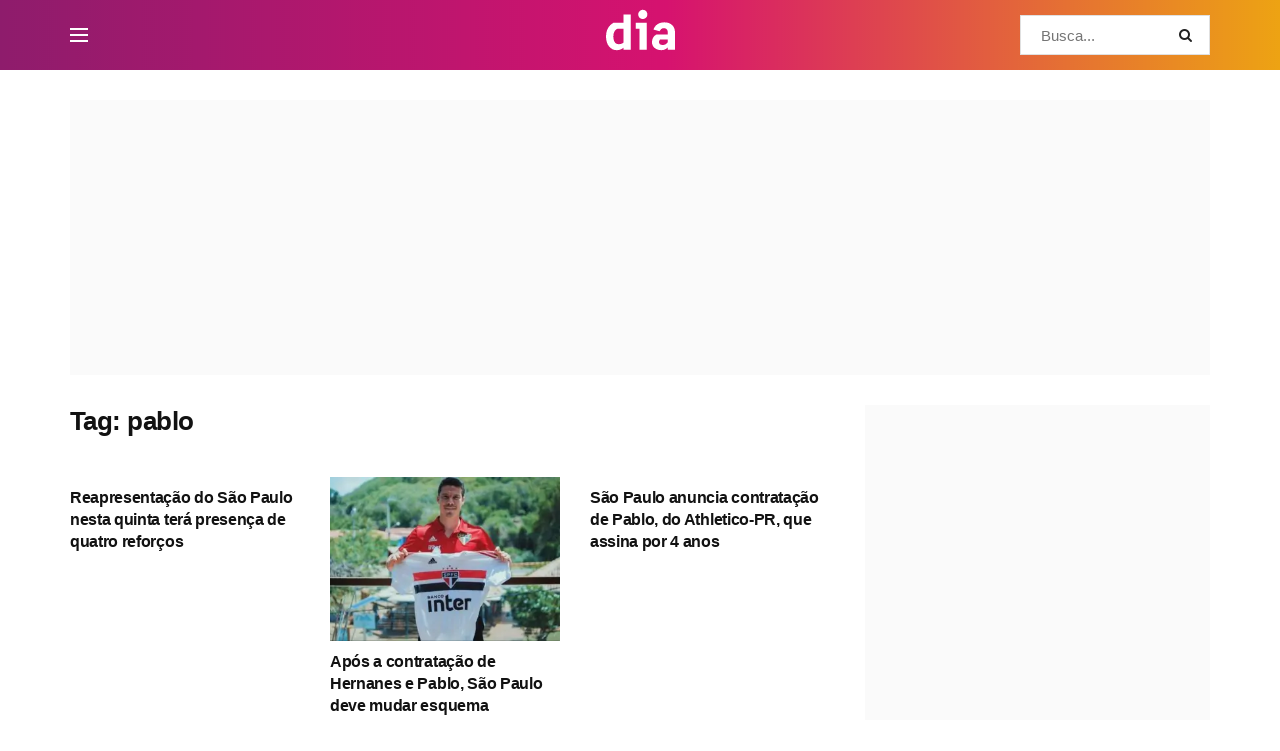

--- FILE ---
content_type: application/javascript; charset=UTF-8
request_url: https://diaonline.ig.com.br/cdn-cgi/challenge-platform/scripts/jsd/main.js
body_size: 8687
content:
window._cf_chl_opt={AKGCx8:'b'};~function(w6,Oj,OP,OT,OU,OB,OG,OF,OH,w1){w6=m,function(L,O,wT,w5,s,v){for(wT={L:431,O:480,s:249,v:266,i:326,k:391,N:351,d:373,g:255,f:361,S:337},w5=m,s=L();!![];)try{if(v=-parseInt(w5(wT.L))/1*(parseInt(w5(wT.O))/2)+-parseInt(w5(wT.s))/3*(-parseInt(w5(wT.v))/4)+parseInt(w5(wT.i))/5+-parseInt(w5(wT.k))/6+parseInt(w5(wT.N))/7*(parseInt(w5(wT.d))/8)+parseInt(w5(wT.g))/9+-parseInt(w5(wT.f))/10*(parseInt(w5(wT.S))/11),O===v)break;else s.push(s.shift())}catch(i){s.push(s.shift())}}(I,620766),Oj=this||self,OP=Oj[w6(335)],OT=function(su,sD,sV,sQ,so,sp,sA,w7,O,s,i,k){return su={L:410,O:468,s:413,v:228,i:409,k:345,N:276},sD={L:435,O:375,s:296,v:250,i:402,k:312,N:454,d:369,g:428,f:414,S:476,C:472,A:327,o:371,c:394,Y:435,J:432,Q:232,y:437,R:463,V:435,D:280,x:453},sV={L:229,O:412},sQ={L:375,O:396,s:466,v:232,i:412,k:453,N:477,d:408,g:363,f:302,S:477,C:408,A:408,o:370,c:400,Y:419,J:245,Q:250,y:414,R:374,V:245,D:251,x:377,e:441,j:236,P:330,T:420,U:331,B:404,n:380,M:338,l:388,G:251,F:316,b:283,H:245,E:294,Z:388,a:374,K:435,z:250,h:483,W:260,X:251,I0:283,I1:352,I2:477,I3:408,I4:245,I5:414,I6:245,I7:430,I8:328,I9:226,II:416,Im:414,Iq:437,IL:294,IO:350,Iw:357,Is:414,Iv:402,Ii:232,Ik:231,IN:318,Id:321,Ig:232,If:414,IS:374,IC:298,IA:414,Ip:238,Io:463,It:459,Ic:245,IY:243,IJ:336,IQ:265},so={L:356},sp={L:251},sA={L:358,O:453},w7=w6,O={'HzYEF':w7(su.L),'ibRIW':function(N,d){return d==N},'uviff':function(N,d){return N===d},'NwzIv':function(N,d){return N(d)},'eKgNx':function(N,d){return N-d},'HEzLf':function(N,d){return N>d},'teKYU':function(N,d){return N!==d},'bsYLU':w7(su.O),'XckXM':function(N,d){return d==N},'NkOsn':function(N,d){return N+d},'SdRyP':function(N,d){return N!==d},'tOruZ':w7(su.s),'ZHzGq':function(N,d){return N<d},'hPfTP':function(N,d){return N(d)},'SihIB':function(N,d){return d===N},'mIvMs':w7(su.v),'xvWsg':w7(su.i),'OBFDX':function(N,d){return d|N},'WCBDj':function(N,d){return N<<d},'DvVRA':function(N,d){return N-d},'iQCLS':function(N,d){return N(d)},'lpVts':function(N,d){return d|N},'dQbVf':function(N,d){return d&N},'kHmMW':function(N,d){return N!==d},'pWnaN':function(N,d){return N>d},'DxzmM':function(N,d){return N<<d},'CCBoD':function(N,d){return d&N},'elRbV':function(N,d){return N-d},'dEpYt':function(N,d){return N(d)},'szWVn':function(N,d){return d&N},'Cryqq':function(N,d){return N-d},'ighMH':function(N,d){return N(d)},'HsFJY':function(N,d){return d|N},'DJWZi':function(N,d){return N<<d},'hiSPe':function(N,d){return d&N},'etWPd':function(N,d){return N-d},'iqnDC':function(N,d){return N(d)},'CJcvm':function(N,d){return N!=d},'GHfUM':function(N,d){return N&d},'RCANb':function(N,d){return N(d)},'JCvmW':function(N,d){return N*d},'bHGnm':function(N,d){return N>d},'XVxMF':function(N,d){return N(d)},'kzevF':function(N,d){return d*N},'RpSYL':function(N,d){return N<d},'WAqoJ':function(N,d){return N(d)},'pdVxA':function(N,d){return N&d},'mYeXi':function(N,d){return N+d}},s=String[w7(su.k)],i={'h':function(N,w8){return w8=w7,O[w8(sp.L)](null,N)?'':i.g(N,6,function(d,w9){return w9=w8,O[w9(sA.L)][w9(sA.O)](d)})},'g':function(N,S,C,st,wq,A,o,Y,J,Q,y,R,V,D,x,j,P,T,U,B,G,F,K,z){if(st={L:294},wq=w7,A={'oLDTS':function(M,G,wI){return wI=m,O[wI(so.L)](M,G)},'cDRnw':function(M,G,wm){return wm=m,O[wm(st.L)](M,G)},'xuYxb':function(M,G){return G&M},'sUsCj':function(M,G){return M(G)}},O[wq(sQ.L)](O[wq(sQ.O)],wq(sQ.s))){if(O[wq(sQ.v)](null,N))return'';for(Y={},J={},Q='',y=2,R=3,V=2,D=[],x=0,j=0,P=0;P<N[wq(sQ.i)];P+=1)if(T=N[wq(sQ.k)](P),Object[wq(sQ.N)][wq(sQ.d)][wq(sQ.g)](Y,T)||(Y[T]=R++,J[T]=!0),U=O[wq(sQ.f)](Q,T),Object[wq(sQ.S)][wq(sQ.C)][wq(sQ.g)](Y,U))Q=U;else{if(Object[wq(sQ.S)][wq(sQ.A)][wq(sQ.g)](J,Q)){if(O[wq(sQ.o)](wq(sQ.c),O[wq(sQ.Y)])){if(256>Q[wq(sQ.J)](0)){for(o=0;O[wq(sQ.Q)](o,V);x<<=1,S-1==j?(j=0,D[wq(sQ.y)](O[wq(sQ.R)](C,x)),x=0):j++,o++);for(B=Q[wq(sQ.V)](0),o=0;8>o;x=1&B|x<<1,O[wq(sQ.D)](j,S-1)?(j=0,D[wq(sQ.y)](C(x)),x=0):j++,B>>=1,o++);}else if(O[wq(sQ.x)](O[wq(sQ.e)],O[wq(sQ.j)])){for(G=A[wq(sQ.P)](o),F=0;F<G[wq(sQ.i)];F++)if(K=G[F],'f'===K&&(K='N'),j[K]){for(z=0;z<P[G[F]][wq(sQ.i)];O[wq(sQ.T)](-1,T[K][wq(sQ.U)](U[G[F]][z]))&&(O[wq(sQ.B)](B,y[G[F]][z])||M[K][wq(sQ.y)]('o.'+C[G[F]][z])),z++);}else G[K]=F[G[F]][wq(sQ.n)](function(W){return'o.'+W})}else{for(B=1,o=0;O[wq(sQ.Q)](o,V);x=O[wq(sQ.M)](O[wq(sQ.l)](x,1),B),O[wq(sQ.G)](j,O[wq(sQ.F)](S,1))?(j=0,D[wq(sQ.y)](O[wq(sQ.b)](C,x)),x=0):j++,B=0,o++);for(B=Q[wq(sQ.H)](0),o=0;O[wq(sQ.E)](16,o);x=O[wq(sQ.M)](O[wq(sQ.Z)](x,1),1&B),O[wq(sQ.G)](j,S-1)?(j=0,D[wq(sQ.y)](O[wq(sQ.a)](C,x)),x=0):j++,B>>=1,o++);}y--,0==y&&(y=Math[wq(sQ.K)](2,V),V++),delete J[Q]}else return null}else for(B=Y[Q],o=0;O[wq(sQ.z)](o,V);x=O[wq(sQ.h)](x<<1.62,O[wq(sQ.W)](B,1)),O[wq(sQ.X)](j,S-1)?(j=0,D[wq(sQ.y)](O[wq(sQ.I0)](C,x)),x=0):j++,B>>=1,o++);Q=(y--,y==0&&(y=Math[wq(sQ.K)](2,V),V++),Y[U]=R++,String(T))}if(O[wq(sQ.I1)]('',Q)){if(Object[wq(sQ.I2)][wq(sQ.I3)][wq(sQ.g)](J,Q)){if(256>Q[wq(sQ.I4)](0)){for(o=0;o<V;x<<=1,S-1==j?(j=0,D[wq(sQ.I5)](C(x)),x=0):j++,o++);for(B=Q[wq(sQ.I6)](0),o=0;O[wq(sQ.I7)](8,o);x=O[wq(sQ.I8)](x,1)|O[wq(sQ.I9)](B,1),j==O[wq(sQ.II)](S,1)?(j=0,D[wq(sQ.I5)](C(x)),x=0):j++,B>>=1,o++);}else{for(B=1,o=0;o<V;x=B|x<<1,S-1==j?(j=0,D[wq(sQ.Im)](O[wq(sQ.Iq)](C,x)),x=0):j++,B=0,o++);for(B=Q[wq(sQ.H)](0),o=0;O[wq(sQ.IL)](16,o);x=x<<1|O[wq(sQ.IO)](B,1),j==O[wq(sQ.Iw)](S,1)?(j=0,D[wq(sQ.Is)](O[wq(sQ.Iv)](C,x)),x=0):j++,B>>=1,o++);}y--,O[wq(sQ.Ii)](0,y)&&(y=Math[wq(sQ.K)](2,V),V++),delete J[Q]}else for(B=Y[Q],o=0;o<V;x=O[wq(sQ.Ik)](O[wq(sQ.IN)](x,1),O[wq(sQ.Id)](B,1)),S-1==j?(j=0,D[wq(sQ.y)](C(x)),x=0):j++,B>>=1,o++);y--,O[wq(sQ.Ig)](0,y)&&V++}for(B=2,o=0;O[wq(sQ.Q)](o,V);x=x<<1.74|1.36&B,j==S-1?(j=0,D[wq(sQ.If)](O[wq(sQ.IS)](C,x)),x=0):j++,B>>=1,o++);for(;;)if(x<<=1,j==O[wq(sQ.IC)](S,1)){D[wq(sQ.IA)](O[wq(sQ.Ip)](C,x));break}else j++;return D[wq(sQ.Io)]('')}else{for(M=0;C<G;j<<=1,H==A[wq(sQ.It)](E,1)?(Z=0,x[wq(sQ.If)](K(z)),Q=0):W++,F++);for(X=I0[wq(sQ.Ic)](0),I1=0;A[wq(sQ.IY)](8,I2);I4=I5<<1|A[wq(sQ.IJ)](I6,1),I7==I8-1?(I9=0,II[wq(sQ.Im)](A[wq(sQ.IQ)](Im,Iq)),IL=0):IO++,Iw>>=1,I3++);}},'j':function(N,sR,wL,d,g){return sR={L:229,O:293,s:290,v:245,i:378},wL=w7,d={},d[wL(sV.L)]=function(f,S){return f!==S},g=d,null==N?'':''==N?null:i.i(N[wL(sV.O)],32768,function(f,wO){return wO=wL,g[wO(sR.L)](wO(sR.O),wO(sR.s))?N[wO(sR.v)](f):(O[wO(sR.i)](function(){}),'p')})},'i':function(N,S,C,ww,A,o,Y,J,Q,y,R,V,D,x,j,P,U,T){for(ww=w7,A=[],o=4,Y=4,J=3,Q=[],V=C(0),D=S,x=1,y=0;3>y;A[y]=y,y+=1);for(j=0,P=Math[ww(sD.L)](2,2),R=1;R!=P;O[ww(sD.O)](ww(sD.s),ww(sD.s))?s(i,j):(T=V&D,D>>=1,0==D&&(D=S,V=C(x++)),j|=(O[ww(sD.v)](0,T)?1:0)*R,R<<=1));switch(j){case 0:for(j=0,P=Math[ww(sD.L)](2,8),R=1;P!=R;T=V&D,D>>=1,D==0&&(D=S,V=O[ww(sD.i)](C,x++)),j|=R*(0<T?1:0),R<<=1);U=s(j);break;case 1:for(j=0,P=Math[ww(sD.L)](2,16),R=1;O[ww(sD.k)](R,P);T=O[ww(sD.N)](V,D),D>>=1,0==D&&(D=S,V=O[ww(sD.d)](C,x++)),j|=O[ww(sD.g)](0<T?1:0,R),R<<=1);U=s(j);break;case 2:return''}for(y=A[3]=U,Q[ww(sD.f)](U);;){if(O[ww(sD.S)](x,N))return'';for(j=0,P=Math[ww(sD.L)](2,J),R=1;P!=R;T=V&D,D>>=1,0==D&&(D=S,V=C(x++)),j|=O[ww(sD.g)](0<T?1:0,R),R<<=1);switch(U=j){case 0:for(j=0,P=Math[ww(sD.L)](2,8),R=1;R!=P;T=V&D,D>>=1,D==0&&(D=S,V=O[ww(sD.C)](C,x++)),j|=O[ww(sD.A)](O[ww(sD.o)](0,T)?1:0,R),R<<=1);A[Y++]=O[ww(sD.c)](s,j),U=Y-1,o--;break;case 1:for(j=0,P=Math[ww(sD.Y)](2,16),R=1;R!=P;T=O[ww(sD.J)](V,D),D>>=1,O[ww(sD.Q)](0,D)&&(D=S,V=C(x++)),j|=R*(0<T?1:0),R<<=1);A[Y++]=O[ww(sD.y)](s,j),U=Y-1,o--;break;case 2:return Q[ww(sD.R)]('')}if(0==o&&(o=Math[ww(sD.V)](2,J),J++),A[U])U=A[U];else if(U===Y)U=O[ww(sD.D)](y,y[ww(sD.x)](0));else return null;Q[ww(sD.f)](U),A[Y++]=y+U[ww(sD.x)](0),o--,y=U,0==o&&(o=Math[ww(sD.L)](2,J),J++)}}},k={},k[w7(su.N)]=i.h,k}(),OU={},OU[w6(301)]='o',OU[w6(395)]='s',OU[w6(264)]='u',OU[w6(469)]='z',OU[w6(297)]='n',OU[w6(240)]='I',OU[w6(457)]='b',OB=OU,Oj[w6(465)]=function(L,O,s,i,sW,sh,sz,wN,N,S,C,A,o,Y,J){if(sW={L:287,O:325,s:230,v:424,i:319,k:405,N:386,d:405,g:386,f:390,S:282,C:426,A:412,o:467,c:284,Y:422,J:399,Q:407,y:300,R:407},sh={L:246,O:275,s:412,v:372,i:399,k:389},sz={L:477,O:408,s:363,v:414},wN=w6,N={'LxcAv':function(Q,R){return Q<R},'VrvgU':function(Q,R){return Q===R},'QlWto':function(Q,R){return Q+R},'Ekvve':function(Q,y){return Q(y)},'tgjtm':function(Q,R){return Q<R},'BDeTq':function(Q,y){return Q(y)},'pyOJT':function(Q,y,R){return Q(y,R)},'dtAMH':function(Q,R){return Q+R}},null===O||O===void 0)return i;for(S=N[wN(sW.L)](Ol,O),L[wN(sW.O)][wN(sW.s)]&&(S=S[wN(sW.v)](L[wN(sW.O)][wN(sW.s)](O))),S=L[wN(sW.i)][wN(sW.k)]&&L[wN(sW.N)]?L[wN(sW.i)][wN(sW.d)](new L[(wN(sW.g))](S)):function(Q,wd,y){for(wd=wN,Q[wd(sh.L)](),y=0;N[wd(sh.O)](y,Q[wd(sh.s)]);N[wd(sh.v)](Q[y],Q[N[wd(sh.i)](y,1)])?Q[wd(sh.k)](y+1,1):y+=1);return Q}(S),C='nAsAaAb'.split('A'),C=C[wN(sW.f)][wN(sW.S)](C),A=0;N[wN(sW.C)](A,S[wN(sW.A)]);o=S[A],Y=OM(L,O,o),N[wN(sW.o)](C,Y)?(J=Y==='s'&&!L[wN(sW.c)](O[o]),wN(sW.Y)===N[wN(sW.J)](s,o)?N[wN(sW.Q)](g,s+o,Y):J||g(N[wN(sW.y)](s,o),O[o])):N[wN(sW.R)](g,s+o,Y),A++);return i;function g(Q,y,wk){wk=m,Object[wk(sz.L)][wk(sz.O)][wk(sz.s)](i,y)||(i[y]=[]),i[y][wk(sz.v)](Q)}},OG=w6(482)[w6(392)](';'),OF=OG[w6(390)][w6(282)](OG),Oj[w6(474)]=function(O,s,v2,wg,v,i,k,N,g,S){for(v2={L:304,O:233,s:330,v:412,i:331,k:414,N:233,d:380},wg=w6,v={},v[wg(v2.L)]=function(C,A){return C===A},v[wg(v2.O)]=function(C,A){return C+A},i=v,k=Object[wg(v2.s)](s),N=0;N<k[wg(v2.v)];N++)if(g=k[N],i[wg(v2.L)]('f',g)&&(g='N'),O[g]){for(S=0;S<s[k[N]][wg(v2.v)];-1===O[g][wg(v2.i)](s[k[N]][S])&&(OF(s[k[N]][S])||O[g][wg(v2.k)](i[wg(v2.N)]('o.',s[k[N]][S]))),S++);}else O[g]=s[k[N]][wg(v2.d)](function(C){return'o.'+C})},OH=null,w1=w0(),w3();function Oh(vg,wc,L){return vg={L:341,O:313},wc=w6,L=Oj[wc(vg.L)],Math[wc(vg.O)](+atob(L.t))}function OK(vN,wo,L,O){if(vN={L:447,O:418,s:277},wo=w6,L={'cjaAc':function(s){return s()},'cOCbx':function(s,v){return s===v},'hKOCB':function(s,v){return s(v)}},O=L[wo(vN.L)](OZ),L[wo(vN.O)](O,null))return;OH=(OH&&L[wo(vN.s)](clearTimeout,OH),setTimeout(function(){OE()},1e3*O))}function w0(vQ,wR){return vQ={L:439},wR=w6,crypto&&crypto[wR(vQ.L)]?crypto[wR(vQ.L)]():''}function Oa(vw,wp,L){return vw={L:248,O:271},wp=w6,L={'LlyeJ':function(O,s){return s!==O},'ZCQkk':function(O){return O()}},L[wp(vw.L)](L[wp(vw.O)](OZ),null)}function Oz(L,vd,wt){return vd={L:384},wt=w6,Math[wt(vd.L)]()<L}function OW(vA,wY,O,s,v,i,k,N,d){for(vA={L:292,O:415,s:473,v:421,i:392,k:313,N:306},wY=w6,O={},O[wY(vA.L)]=function(g,f){return g/f},O[wY(vA.O)]=function(g,f){return g>f},O[wY(vA.s)]=function(g,f){return g-f},s=O,v=wY(vA.v)[wY(vA.i)]('|'),i=0;!![];){switch(v[i++]){case'0':k=3600;continue;case'1':N=Oh();continue;case'2':return!![];case'3':d=Math[wY(vA.k)](s[wY(vA.L)](Date[wY(vA.N)](),1e3));continue;case'4':if(s[wY(vA.O)](s[wY(vA.s)](d,N),k))return![];continue}break}}function OZ(vq,wA,O,s,v,i){if(vq={L:343,O:434,s:385,v:443,i:344,k:451,N:341,d:443,g:295,f:297,S:451},wA=w6,O={},O[wA(vq.L)]=wA(vq.O),O[wA(vq.s)]=function(k,N){return k!==N},O[wA(vq.v)]=wA(vq.i),O[wA(vq.k)]=function(k,N){return k<N},s=O,v=Oj[wA(vq.N)],!v){if(s[wA(vq.s)](s[wA(vq.d)],wA(vq.g)))return null;else O(s[wA(vq.L)])}return i=v.i,typeof i!==wA(vq.f)||s[wA(vq.S)](i,30)?null:i}function m(q,L,O,w){return q=q-226,O=I(),w=O[q],w}function OM(L,O,s,sn,wv,i,k,N){i=(sn={L:471,O:247,s:301,v:315,i:378,k:319,N:376,d:257,g:319,f:317,S:471,C:259},wv=w6,{'wTeVB':function(g,S){return g==S},'wdZrE':wv(sn.L),'rSshs':function(g,S){return S===g},'XVPfw':function(g,S){return g===S},'DbPZo':function(g,S,C){return g(S,C)}});try{k=O[s]}catch(g){return'i'}if(i[wv(sn.O)](null,k))return k===void 0?'u':'x';if(wv(sn.s)==typeof k)try{if(i[wv(sn.v)]==typeof k[wv(sn.i)])return k[wv(sn.i)](function(){}),'p'}catch(S){}return L[wv(sn.k)][wv(sn.N)](k)?'a':i[wv(sn.d)](k,L[wv(sn.g)])?'D':i[wv(sn.d)](!0,k)?'T':i[wv(sn.f)](!1,k)?'F':(N=typeof k,wv(sn.S)==N?i[wv(sn.C)](On,L,k)?'N':'f':OB[N]||'?')}function OE(L,v9,v8,wS,O,s){v9={L:256,O:241},v8={L:365,O:471,s:349},wS=w6,O={'CfqaM':function(v,i){return v===i},'kqBSt':function(v,i){return v(i)},'KJJfa':function(v,i,k){return v(i,k)}},s=Ob(),O[wS(v9.L)](OX,s.r,function(v,wC){wC=wS,O[wC(v8.L)](typeof L,wC(v8.O))&&O[wC(v8.s)](L,v),OK()}),s.e&&w2(wS(v9.O),s.e)}function w4(v,i,vH,wP,k,N,S,d,g){if(vH={L:288,O:303,s:234,v:285,i:434,k:334,N:417,d:269,g:261,f:427,S:273,C:329,A:450,o:288,c:309,Y:423,J:425,Q:285,y:273,R:334,V:329,D:273,x:309,e:423,j:425},wP=w6,k={},k[wP(vH.L)]=wP(vH.O),k[wP(vH.s)]=function(f,S){return S!==f},k[wP(vH.v)]=wP(vH.i),k[wP(vH.k)]=wP(vH.N),N=k,!v[wP(vH.d)]){if(N[wP(vH.s)](wP(vH.g),wP(vH.f)))return;else S={},S[wP(vH.S)]=wP(vH.N),S[wP(vH.C)]=i.r,S[wP(vH.A)]=N[wP(vH.o)],S[wP(vH.c)]=k,v[wP(vH.Y)][wP(vH.J)](S,'*')}i===N[wP(vH.Q)]?(d={},d[wP(vH.y)]=N[wP(vH.R)],d[wP(vH.V)]=v.r,d[wP(vH.A)]=wP(vH.i),Oj[wP(vH.Y)][wP(vH.J)](d,'*')):(g={},g[wP(vH.D)]=wP(vH.N),g[wP(vH.C)]=v.r,g[wP(vH.A)]=wP(vH.O),g[wP(vH.x)]=i,Oj[wP(vH.e)][wP(vH.j)](g,'*'))}function Ol(O,sl,wi,s,v,i){for(sl={L:272,O:424,s:330,v:310},wi=w6,s={},s[wi(sl.L)]=function(k,N){return k!==N},v=s,i=[];v[wi(sl.L)](null,O);i=i[wi(sl.O)](Object[wi(sl.s)](O)),O=Object[wi(sl.v)](O));return i}function I(vE){return vE='DbPZo,dQbVf,LvwDD,iMmIj,clientInformation,undefined,sUsCj,316GBmTuv,send,lHuIf,api,xNZtF,ZCQkk,fcUvQ,source,gUAKU,LxcAv,vkJtXq,hKOCB,removeChild,BjWvk,mYeXi,http-code:,bind,iQCLS,isNaN,wVgUo,JZXRv,Ekvve,piAHW,QMHwp,NbtlM,loading,QiJFr,mDAUl,HEzLf,XxPxH,pMcnH,number,etWPd,XMLHttpRequest,dtAMH,object,NkOsn,error,QeKbY,NHDVK,now,ZOWIi,mpZvc,detail,getPrototypeOf,cQvDU,CJcvm,floor,CIlWG,wdZrE,DvVRA,XVPfw,DJWZi,Array,/b/ov1/0.839693733509111:1768500684:Rr3LfIb3Viie5nuoXxZXbvJCnxm2SYq_fRPDGQJVLk0/,hiSPe,tabIndex,jsd,errorInfoObject,Object,733465tCklhh,kzevF,DxzmM,sid,keys,indexOf,addEventListener,TYlZ6,jUNzx,document,xuYxb,27654lDBAKJ,OBFDX,iframe,toString,__CF$cv$params,DOMContentLoaded,ZuLlM,bGDtq,fromCharCode,style,Function,FSaQa,kqBSt,szWVn,530761FKpDCn,kHmMW,WpCdL,pkLOA2,location,eKgNx,Cryqq,HzYEF,RLrmh,status,3230nqIlxQ,JBxy9,call,chctx,CfqaM,AKGCx8,bDrZb,_cf_chl_opt,RCANb,SdRyP,RpSYL,VrvgU,104xsuQzp,hPfTP,teKYU,isArray,SihIB,catch,VThhK,map,QDXkl,AdeF3,ajRMU,random,ukYdq,Set,onerror,WCBDj,splice,includes,1267248mwDczk,split,aUjz8,WAqoJ,string,bsYLU,LRmiB4,bynBL,QlWto,EBUjR,wpafr,ighMH,open,NwzIv,from,body,pyOJT,hasOwnProperty,BatQK,s2L1T6EZzKhDqwC$kA8a+bBgmVtcIuNMyiPelvfGpQj7R3WH9xJd5FX-o04UnSrOY,SSTpq3,length,ckhfc,push,ozRJu,elRbV,cloudflare-invisible,cOCbx,tOruZ,uviff,0|1|3|4|2,d.cookie,parent,concat,postMessage,tgjtm,stExd,JCvmW,contentWindow,pWnaN,166638mtHKNO,pdVxA,lwihH,success,pow,POST,dEpYt,log,randomUUID,navigator,mIvMs,contentDocument,rtwNU,xCXVQ,ptTWV,timeout,cjaAc,appendChild,msdQG,event,HxJcG,/cdn-cgi/challenge-platform/h/,charAt,GHfUM,DKIks,display: none,boolean,/jsd/oneshot/d251aa49a8a3/0.839693733509111:1768500684:Rr3LfIb3Viie5nuoXxZXbvJCnxm2SYq_fRPDGQJVLk0/,oLDTS,[native code],onload,href,join,ontimeout,pRIb1,JCLge,BDeTq,RdRgb,symbol,2|4|3|6|5|1|0|7,function,XVxMF,dMjkx,rxvNi8,xBqew,bHGnm,prototype,CnwA5,onreadystatechange,2CdxGLz,fzmSk,_cf_chl_opt;JJgc4;PJAn2;kJOnV9;IWJi4;OHeaY1;DqMg0;FKmRv9;LpvFx1;cAdz2;PqBHf2;nFZCC5;ddwW5;pRIb1;rxvNi8;RrrrA2;erHi9,lpVts,CCBoD,SksOP,NxckC,knNKF,getOwnPropertyNames,HsFJY,XckXM,Chyqj,ACAzk,HcIPW,xvWsg,stringify,iqnDC,xhr-error,bigint,error on cf_chl_props,TQZzo,cDRnw,rrceD,charCodeAt,sort,wTeVB,LlyeJ,23808TuCpad,ZHzGq,ibRIW,createElement,readyState,/invisible/jsd,461682owQREJ,KJJfa,rSshs,wWWdS'.split(','),I=function(){return vE},I()}function w3(vF,vG,vM,vn,wD,L,O,s,v,i){if(vF={L:440,O:442,s:262,v:274,i:291,k:341,N:398,d:367,g:477,f:408,S:363,C:414,A:475,o:307,c:253,Y:383,J:314,Q:332,y:332,R:342,V:479},vG={L:235,O:244,s:253,v:383,i:479},vM={L:444,O:252,s:339,v:346,i:456,k:322,N:406,d:448,g:429,f:455,S:263,C:445,A:449,o:268,c:278,Y:227},vn={L:308,O:279,s:348,v:311,i:446,k:464},wD=w6,L={'DKIks':function(k,N,d,g,f){return k(N,d,g,f)},'ptTWV':wD(vF.L),'msdQG':function(k,N,d,g,f){return k(N,d,g,f)},'lHuIf':wD(vF.O),'mpZvc':function(k,N){return N!==k},'BjWvk':wD(vF.s),'FSaQa':wD(vF.v),'cQvDU':function(k,N,d){return k(N,d)},'SksOP':function(k,N){return k(N)},'HcIPW':function(k){return k()},'rrceD':function(k,N){return k!==N},'ajRMU':wD(vF.i),'xBqew':function(k,N){return N===k},'CIlWG':function(k){return k()}},O=Oj[wD(vF.k)],!O){if(wD(vF.N)!==wD(vF.d))return;else g[wD(vF.g)][wD(vF.f)][wD(vF.S)](f,S)||(C[A]=[]),o[c][wD(vF.C)](Y)}if(!OW())return L[wD(vF.A)](wD(vF.o),wD(vF.o))?void 0:null;(s=![],v=function(wu,g,f,S,C){if(wu=wD,wu(vM.L)!==wu(vM.L))return g=N[wu(vM.O)](wu(vM.s)),g[wu(vM.v)]=wu(vM.i),g[wu(vM.k)]='-1',d[wu(vM.N)][wu(vM.d)](g),f=g[wu(vM.g)],S={},S=g(f,f,'',S),S=L[wu(vM.f)](f,f,f[wu(vM.S)]||f[L[wu(vM.C)]],'n.',S),S=L[wu(vM.A)](S,f,g[L[wu(vM.o)]],'d.',S),C[wu(vM.N)][wu(vM.c)](g),C={},C.r=S,C.e=null,C;else if(!s){if(s=!![],!OW())return;L[wu(vM.Y)](OE,function(g,wx,vB){(wx=wu,L[wx(vn.L)](L[wx(vn.O)],L[wx(vn.s)]))?L[wx(vn.v)](w4,O,g):(vB={L:446},v[wx(vn.i)]=5e3,i[wx(vn.k)]=function(we){we=wx,N(we(vB.L))})})}},OP[wD(vF.c)]!==L[wD(vF.Y)])?L[wD(vF.J)](v):Oj[wD(vF.Q)]?OP[wD(vF.y)](wD(vF.R),v):(i=OP[wD(vF.V)]||function(){},OP[wD(vF.V)]=function(wj){wj=wD,L[wj(vG.L)](i),L[wj(vG.O)](OP[wj(vG.s)],L[wj(vG.v)])&&(OP[wj(vG.i)]=i,v())})}function On(O,s,se,ws,v,i){return se={L:359,O:347,s:347,v:477,i:340,k:363,N:331,d:460},ws=w6,v={},v[ws(se.L)]=function(k,N){return k<N},i=v,s instanceof O[ws(se.O)]&&i[ws(se.L)](0,O[ws(se.s)][ws(se.v)][ws(se.i)][ws(se.k)](s)[ws(se.N)](ws(se.d)))}function Ob(v4,wf,s,v,i,k,N,d){s=(v4={L:339,O:252,s:258,v:346,i:456,k:322,N:406,d:448,g:429,f:305,S:263,C:440,A:442,o:278},wf=w6,{'wWWdS':wf(v4.L),'NHDVK':function(g,f,S,C,A){return g(f,S,C,A)}});try{return v=OP[wf(v4.O)](s[wf(v4.s)]),v[wf(v4.v)]=wf(v4.i),v[wf(v4.k)]='-1',OP[wf(v4.N)][wf(v4.d)](v),i=v[wf(v4.g)],k={},k=s[wf(v4.f)](pRIb1,i,i,'',k),k=pRIb1(i,i[wf(v4.S)]||i[wf(v4.C)],'n.',k),k=pRIb1(i,v[wf(v4.A)],'d.',k),OP[wf(v4.N)][wf(v4.o)](v),N={},N.r=k,N.e=null,N}catch(g){return d={},d.r={},d.e=g,d}}function w2(i,k,vR,wV,N,d,g,f,S,C,A,o,c,Y,J,Q){if(vR={L:286,O:289,s:254,v:381,i:245,k:382,N:333,d:470,g:392,f:478,S:368,C:478,A:411,o:411,c:397,Y:368,J:354,Q:368,y:393,R:362,V:464,D:341,x:299,e:452,j:368,P:366,T:320,U:289,B:446,n:403,M:436,l:324,G:364,F:273,b:323,H:267,E:276},wV=w6,N={},N[wV(vR.L)]=function(R,V){return R+V},N[wV(vR.O)]=wV(vR.s),d=N,!Oz(0))return wV(vR.v)===wV(vR.v)?![]:A[wV(vR.i)](Q);f=(g={},g[wV(vR.k)]=i,g[wV(vR.N)]=k,g);try{for(S=wV(vR.d)[wV(vR.g)]('|'),C=0;!![];){switch(S[C++]){case'0':o=(A={},A[wV(vR.f)]=Oj[wV(vR.S)][wV(vR.C)],A[wV(vR.A)]=Oj[wV(vR.S)][wV(vR.o)],A[wV(vR.c)]=Oj[wV(vR.Y)][wV(vR.c)],A[wV(vR.J)]=Oj[wV(vR.Q)][wV(vR.y)],A[wV(vR.R)]=w1,A);continue;case'1':Y[wV(vR.V)]=function(){};continue;case'2':c=Oj[wV(vR.D)];continue;case'3':Y=new Oj[(wV(vR.x))]();continue;case'4':J=d[wV(vR.L)](wV(vR.e),Oj[wV(vR.j)][wV(vR.P)])+wV(vR.T)+c.r+d[wV(vR.U)];continue;case'5':Y[wV(vR.B)]=2500;continue;case'6':Y[wV(vR.n)](wV(vR.M),J);continue;case'7':Q={},Q[wV(vR.l)]=f,Q[wV(vR.G)]=o,Q[wV(vR.F)]=wV(vR.b),Y[wV(vR.H)](OT[wV(vR.E)](Q));continue}break}}catch(R){}}function OX(O,s,vJ,vY,vc,vt,wJ,v,i,k,N,d){vJ={L:401,O:446,s:433,v:242,i:379,k:353,N:270,d:458,g:341,f:438,S:368,C:299,A:403,o:436,c:353,Y:452,J:368,Q:366,y:269,R:446,V:464,D:461,x:387,e:355,j:355,P:462,T:355,U:269,B:267,n:276,M:237},vY={L:239},vc={L:433,O:360,s:434,v:242,i:481,k:384,N:281,d:360},vt={L:401},wJ=w6,v={},v[wJ(vJ.L)]=wJ(vJ.O),v[wJ(vJ.s)]=function(g,f){return g>=f},v[wJ(vJ.v)]=wJ(vJ.i),v[wJ(vJ.k)]=function(g,f){return g+f},v[wJ(vJ.N)]=wJ(vJ.d),i=v,k=Oj[wJ(vJ.g)],console[wJ(vJ.f)](Oj[wJ(vJ.S)]),N=new Oj[(wJ(vJ.C))](),N[wJ(vJ.A)](wJ(vJ.o),i[wJ(vJ.c)](wJ(vJ.Y),Oj[wJ(vJ.J)][wJ(vJ.Q)])+i[wJ(vJ.N)]+k.r),k[wJ(vJ.y)]&&(N[wJ(vJ.R)]=5e3,N[wJ(vJ.V)]=function(wQ){wQ=wJ,s(i[wQ(vt.L)])}),N[wJ(vJ.D)]=function(wy){if(wy=wJ,i[wy(vc.L)](N[wy(vc.O)],200)&&N[wy(vc.O)]<300)s(wy(vc.s));else if(i[wy(vc.v)]===wy(vc.i))return s[wy(vc.k)]()<v;else s(wy(vc.N)+N[wy(vc.d)])},N[wJ(vJ.x)]=function(wr){wr=wJ,s(wr(vY.L))},d={'t':Oh(),'lhr':OP[wJ(vJ.e)]&&OP[wJ(vJ.j)][wJ(vJ.P)]?OP[wJ(vJ.T)][wJ(vJ.P)]:'','api':k[wJ(vJ.U)]?!![]:![],'c':Oa(),'payload':O},N[wJ(vJ.B)](OT[wJ(vJ.n)](JSON[wJ(vJ.M)](d)))}}()